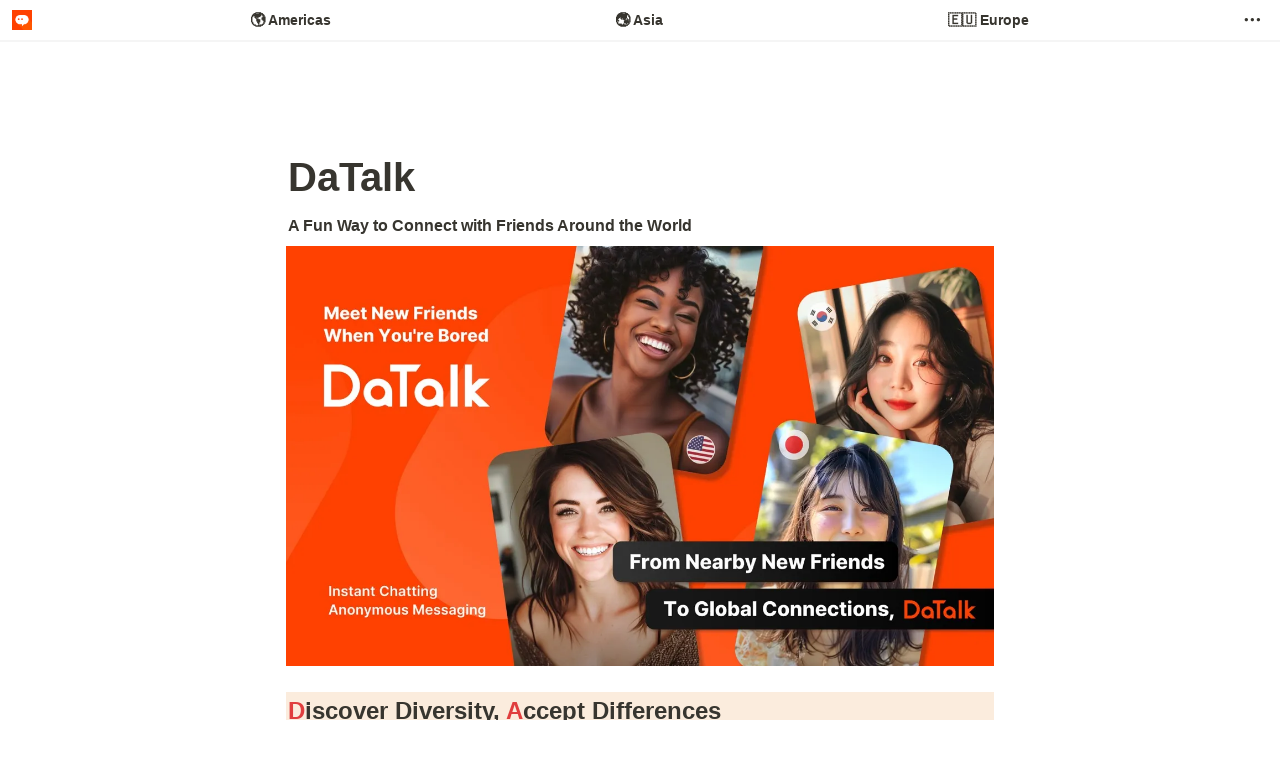

--- FILE ---
content_type: text/html
request_url: https://www.datalk.kr/
body_size: 22470
content:
<!DOCTYPE html><html><head><meta charSet="utf-8"/><meta name="viewport" content="width=device-width,height=device-height,initial-scale=1,maximum-scale=8,viewport-fit=cover"/><script>window.__OOPY__ = window.__OOPY__ || {};window.__OOPY__.yaml = null</script><title>DaTalk</title><meta name="description" content="A Fun Way to Connect with Friends Around the World"/><meta property="og:title" content="DaTalk"/><meta property="og:description" content="A Fun Way to Connect with Friends Around the World"/><meta property="og:site_name" content="DaTalk"/><meta property="og:type" content="website"/><meta property="og:image" content="https://oopy.lazyrockets.com/api/rest/cdn/image/01944e7a-0396-70ff-a8d7-6f9691b3c94f.png"/><meta property="og:url" content="https://www.datalk.kr"/><meta name="twitter:card" content="summary_large_image"/><meta name="twitter:title" content="DaTalk"/><meta name="twitter:description" content="A Fun Way to Connect with Friends Around the World"/><meta name="twitter:image" content="https://oopy.lazyrockets.com/api/rest/cdn/image/01944e7a-0396-70ff-a8d7-6f9691b3c94f.png"/><link rel="shortcut icon" type="image" href="https://oopy.lazyrockets.com/api/rest/cdn/image/a0b40dc1-bb32-40f7-877f-eb3c7dd04423.png?d=16"/><link rel="apple-touch-icon" href="https://oopy.lazyrockets.com/api/rest/cdn/image/a0b40dc1-bb32-40f7-877f-eb3c7dd04423.png?d=16"/><link rel="canonical" href="https://www.datalk.kr"/><link rel="stylesheet" href="https://cdn.jsdelivr.net/xeicon/2/xeicon.min.css"/><meta name="next-head-count" content="19"/><link data-next-font="" rel="preconnect" href="/" crossorigin="anonymous"/><link rel="preload" href="https://cdn.lazyrockets.com/_next/static/css/f88f9ce0ca455dd7.css" as="style"/><link rel="stylesheet" href="https://cdn.lazyrockets.com/_next/static/css/f88f9ce0ca455dd7.css" data-n-g=""/><link rel="preload" href="https://cdn.lazyrockets.com/_next/static/css/cbab82b64f56a2c5.css" as="style"/><link rel="stylesheet" href="https://cdn.lazyrockets.com/_next/static/css/cbab82b64f56a2c5.css" data-n-p=""/><link rel="preload" href="https://cdn.lazyrockets.com/_next/static/css/4a36b6b6aa198e6c.css" as="style"/><link rel="stylesheet" href="https://cdn.lazyrockets.com/_next/static/css/4a36b6b6aa198e6c.css"/><noscript data-n-css=""></noscript><script defer="" nomodule="" src="https://cdn.lazyrockets.com/_next/static/chunks/polyfills-c67a75d1b6f99dc8.js"></script><script defer="" src="https://cdn.lazyrockets.com/_next/static/chunks/5810.eadf2ee2b0d28b76.js"></script><script defer="" src="https://cdn.lazyrockets.com/_next/static/chunks/1635.dda6116d867295af.js"></script><script defer="" src="https://cdn.lazyrockets.com/_next/static/chunks/2b7b2d2a.11543cea1032186d.js"></script><script defer="" src="https://cdn.lazyrockets.com/_next/static/chunks/776.9feb564444215ca9.js"></script><script defer="" src="https://cdn.lazyrockets.com/_next/static/chunks/442.13a8e68a098fc194.js"></script><script defer="" src="https://cdn.lazyrockets.com/_next/static/chunks/9230.0fc82f19382dc02b.js"></script><script defer="" src="https://cdn.lazyrockets.com/_next/static/chunks/7757.8a837c5db0b3cfff.js"></script><script defer="" src="https://cdn.lazyrockets.com/_next/static/chunks/8357.6c1c592abc1b9bb4.js"></script><script src="https://cdn.lazyrockets.com/_next/static/chunks/webpack-4239141b3e250775.js" defer=""></script><script src="https://cdn.lazyrockets.com/_next/static/chunks/framework-a31fb0e66037d890.js" defer=""></script><script src="https://cdn.lazyrockets.com/_next/static/chunks/main-5e8ad880fa778d90.js" defer=""></script><script src="https://cdn.lazyrockets.com/_next/static/chunks/pages/_app-eee75135696a2769.js" defer=""></script><script src="https://cdn.lazyrockets.com/_next/static/chunks/fec483df-ec55022df2057fa9.js" defer=""></script><script src="https://cdn.lazyrockets.com/_next/static/chunks/5295-4cdcaa63d89ac5e4.js" defer=""></script><script src="https://cdn.lazyrockets.com/_next/static/chunks/6767-8a8114a38dd6a3e3.js" defer=""></script><script src="https://cdn.lazyrockets.com/_next/static/chunks/9770-22ea912702417c2e.js" defer=""></script><script src="https://cdn.lazyrockets.com/_next/static/chunks/2023-54a36bbdb9113f88.js" defer=""></script><script src="https://cdn.lazyrockets.com/_next/static/chunks/6835-ba9c852fb66767e5.js" defer=""></script><script src="https://cdn.lazyrockets.com/_next/static/chunks/9229-0d4f5ec0a09dd550.js" defer=""></script><script src="https://cdn.lazyrockets.com/_next/static/chunks/4665-4be4a298e2e2b967.js" defer=""></script><script src="https://cdn.lazyrockets.com/_next/static/chunks/pages/%5Bid%5D-01360cf28da46c36.js" defer=""></script><script src="https://cdn.lazyrockets.com/_next/static/2SA-L1sHPuyq6VVDmt55V/_buildManifest.js" defer=""></script><script src="https://cdn.lazyrockets.com/_next/static/2SA-L1sHPuyq6VVDmt55V/_ssgManifest.js" defer=""></script></head><body><div id="__next"><div class="css-0"><div style="font-family:ui-sans-serif, -apple-system, BlinkMacSystemFont, &quot;Segoe UI&quot;, Helvetica, &quot;Apple Color Emoji&quot;, Arial, sans-serif, &quot;Segoe UI Emoji&quot;, &quot;Segoe UI Symbol&quot;;font-size:16px;line-height:1.5"><style data-emotion="css-global 76gn8o">:root{--emoji-font-family:"Apple Color Emoji","Segoe UI Emoji","NotoColorEmoji","Noto Color Emoji","Segoe UI Symbol","Android Emoji","EmojiSymbols";--page-max-width:900px;--content-max-width:708px;}:root{--page-cover-height:30vh;--page-header-font-size:40px;--page-content-padding-bottom:10vh;}:root .padding{padding-left:calc(96px + env(safe-area-inset-left));padding-right:calc(96px + env(safe-area-inset-right));}:root .width{max-width:100%;width:var(--page-max-width);}@media (max-width: 480px){:root{--page-cover-height:200px;--page-header-font-size:32px;--page-content-padding-bottom:0;}:root .padding{padding-left:calc(24px + env(safe-area-inset-left));padding-right:calc(24px + env(safe-area-inset-right));}:root .width{max-width:100%;width:100%;}}[role="button"]:not([tabindex="-1"]){cursor:pointer;}[role="button"]:not([tabindex="-1"]):hover{background:rgba(55, 53, 47, 0.08);}[role="button"]:not([tabindex="-1"]):active{background:rgba(55, 53, 47, 0.16);}[placeholder]:empty::before{content:attr(placeholder);min-height:1em;color:rgb(55, 53, 47);-webkit-text-fill-color:rgba(55, 53, 47, 0.2);}body{background-color:white;overflow-x:hidden;}@media (max-width: 480px){[role="button"][tabindex="0"]:active{background:none;opacity:0.4;}}@-webkit-keyframes glow{0%{opacity:1;}50%{opacity:0;}100%{opacity:1;}}@keyframes glow{0%{opacity:1;}50%{opacity:0;}100%{opacity:1;}}.admin-halo{position:absolute;top:-4px;bottom:-4px;left:-4px;right:-4px;border-radius:8px;pointer-events:none;background:rgba(46, 170, 220, 0.35);box-shadow:0 0 2px 2px rgba(0, 0, 0, 0.1);-webkit-animation:1s ease glow infinite;animation:1s ease glow infinite;-webkit-animation-delay:200ms;animation-delay:200ms;}*{scroll-margin-top:100px;}.notion-page-mention-token.notion-enable-hover:hover,.notion-external-object-token.notion-enable-hover:hover{cursor:pointer!important;background:rgba(148, 148, 148, 0.15);box-shadow:0 0 0 3px rgb(148 148 148 / 15%);border-radius:1px;}.pageLinkIndicator{display:none!important;}</style><div class="notion-app"><div class="notion-app-inner notion-light-theme" style="color:rgb(55, 53, 47);fill:currentcolor;line-height:1.5"><div class="notion-frame" style="flex-grow:0;flex-shrink:1;display:flex;flex-direction:column;background:white;z-index:1"><style data-emotion="css p7bbaw">.css-p7bbaw{--color:rgb(255, 124, 0);}</style><style data-emotion="css 1m1iil2">.css-1m1iil2{display:-webkit-box;display:-webkit-flex;display:-ms-flexbox;display:flex;-webkit-flex-direction:column;-ms-flex-direction:column;flex-direction:column;width:100%;z-index:1000000;--color:rgb(255, 124, 0);}.css-1m1iil2 *{white-space:pre-wrap;}</style><div class="css-1m1iil2 ej0hkt126"><style data-emotion="css 1hvjv3r">.css-1hvjv3r{position:relative;display:-webkit-box;display:-webkit-flex;display:-ms-flexbox;display:flex;-webkit-flex-direction:column;-ms-flex-direction:column;flex-direction:column;width:100%;z-index:1;}@media (max-width: 780px){.css-1hvjv3r{display:none;}}</style><div class="css-1hvjv3r ej0hkt125"><style data-emotion="css vr3t5b">.css-vr3t5b{position:fixed;top:0;bottom:0;left:0;right:0;pointer-events:none;-webkit-transition:300ms;transition:300ms;}</style><div class="css-vr3t5b ej0hkt124" style="background-color:rgba(0,0,0,0);pointer-events:none"></div><style data-emotion="css 1g9zity">.css-1g9zity{background-color:rgb(255, 255, 255);-webkit-transition:background-color 300ms;transition:background-color 300ms;}</style><style data-emotion="css 1kbzb5c">.css-1kbzb5c{position:relative;display:grid;width:100%;padding:0px 12px;z-index:1;background-color:rgb(255, 255, 255);-webkit-transition:background-color 300ms;transition:background-color 300ms;}</style><div class="notion-topbar css-1kbzb5c ej0hkt123" style="height:40px;grid-template-columns:1fr 10fr 1fr"><style data-emotion="css 1e64q20">.css-1e64q20{display:-webkit-box;display:-webkit-flex;display:-ms-flexbox;display:flex;-webkit-align-items:center;-webkit-box-align:center;-ms-flex-align:center;align-items:center;max-height:100%;}</style><div style="height:40px" class="css-1e64q20 ej0hkt121"><a href="/" target="_self" class="css-1e64q20 ej0hkt120"><style data-emotion="css cvdst6">.css-cvdst6{-webkit-align-self:center;-ms-flex-item-align:center;align-self:center;max-height:100%;}</style><img src="https://oopy.lazyrockets.com/api/rest/cdn/image/0191ef9c-03b2-7aa4-acaa-ff46da89d2c9.png" alt="home" style="height:20px" class="css-cvdst6 ej0hkt119"/></a></div><style data-emotion="css 5nclkm">.css-5nclkm{display:grid;grid-template-columns:repeat(
                        3,
                        1fr
                      );}</style><div class="css-5nclkm"><style data-emotion="css 12a04nj">.css-12a04nj{display:-webkit-box;display:-webkit-flex;display:-ms-flexbox;display:flex;-webkit-align-items:center;-webkit-box-align:center;-ms-flex-align:center;align-items:center;-webkit-box-pack:center;-ms-flex-pack:center;-webkit-justify-content:center;justify-content:center;height:100%;}</style><div class="css-12a04nj ej0hkt114"><div style="display:flex;align-items:center;justify-content:center;width:calc(100% - 32px);height:100%;border-radius:100px"><style data-emotion="css rx11nm">.css-rx11nm{display:-webkit-box;display:-webkit-flex;display:-ms-flexbox;display:flex;-webkit-align-items:center;-webkit-box-align:center;-ms-flex-align:center;align-items:center;-webkit-box-pack:center;-ms-flex-pack:center;-webkit-justify-content:center;justify-content:center;height:100%;font-weight:700;-webkit-text-decoration:none;text-decoration:none;text-align:center;color:inherit;white-space:pre-wrap;}</style><a style="position:relative;display:flex;align-items:center;justify-content:center;font-size:14px;min-width:60px" rel="noopener noreferrer" class="css-rx11nm ej0hkt113" target="_self">🌎 Americas</a></div></div><div class="css-12a04nj ej0hkt114"><div style="display:flex;align-items:center;justify-content:center;width:calc(100% - 32px);height:100%;border-radius:100px"><a style="position:relative;display:flex;align-items:center;justify-content:center;font-size:14px;min-width:60px" rel="noopener noreferrer" class="css-rx11nm ej0hkt113" target="_self">🌏 Asia</a></div></div><div class="css-12a04nj ej0hkt114"><div style="display:flex;align-items:center;justify-content:center;width:calc(100% - 32px);height:100%;border-radius:100px"><a style="position:relative;display:flex;align-items:center;justify-content:center;font-size:14px;min-width:60px" rel="noopener noreferrer" class="css-rx11nm ej0hkt113" target="_self">🇪🇺 Europe</a></div></div></div><style data-emotion="css 19mh0x6">.css-19mh0x6{display:-webkit-box;display:-webkit-flex;display:-ms-flexbox;display:flex;-webkit-align-items:center;-webkit-box-align:center;-ms-flex-align:center;align-items:center;-webkit-box-pack:end;-ms-flex-pack:end;-webkit-justify-content:flex-end;justify-content:flex-end;}</style><div class="css-19mh0x6 ej0hkt118"><div style="position:relative"><style data-emotion="css 6j9f09">.css-6j9f09{position:relative;display:-webkit-box;display:-webkit-flex;display:-ms-flexbox;display:flex;-webkit-align-items:center;-webkit-box-align:center;-ms-flex-align:center;align-items:center;border-radius:8px;cursor:pointer;padding:4px;margin:0 2px;-webkit-flex-shrink:0;-ms-flex-negative:0;flex-shrink:0;font-size:16px;}</style><div role="button" class="css-6j9f09 ej0hkt117"><style data-emotion="css 14is9qy">.css-14is9qy{font-size:20px;}</style><i class="xi-ellipsis-h css-14is9qy ej0hkt116"></i></div></div></div></div><style data-emotion="css 1s2cmb8">.css-1s2cmb8{width:100%;border-bottom:2px solid #F5F5F5;}</style><div class="css-1s2cmb8 ej0hkt122"></div><div style="position:absolute;bottom:-2px;left:0;right:0"><div class="scroll-progress-bar" style="max-width:100%;width:0%;height:2px;background:rgb(255, 80, 0)"></div></div><style data-emotion="css 110y9we">.css-110y9we{position:absolute;top:48px;left:0;right:0;display:-webkit-box;display:-webkit-flex;display:-ms-flexbox;display:flex;-webkit-box-pack:center;-ms-flex-pack:center;-webkit-justify-content:center;justify-content:center;width:100%;padding:12px;overscroll-behavior:contain;}</style><div class="css-110y9we ej0hkt112" style="display:grid;grid-template-columns:1fr 10fr 1fr;top:40px;background-color:white;opacity:0;transform:translateY(-100%) translateZ(0)"><div style="opacity:0;pointer-events:none"><div style="height:40px" class="css-1e64q20 ej0hkt121"><a href="/" target="_self" class="css-1e64q20 ej0hkt120"><img src="https://oopy.lazyrockets.com/api/rest/cdn/image/0191ef9c-03b2-7aa4-acaa-ff46da89d2c9.png" alt="home" style="height:20px" class="css-cvdst6 ej0hkt119"/></a></div></div><div style="display:grid;grid-template-columns:repeat(3, 1fr)"><style data-emotion="css 1fttcpj">.css-1fttcpj{display:-webkit-box;display:-webkit-flex;display:-ms-flexbox;display:flex;-webkit-flex-direction:column;-ms-flex-direction:column;flex-direction:column;}</style><div class="css-1fttcpj ej0hkt111"><style data-emotion="css 1dl3j4f">.css-1dl3j4f{display:-webkit-box;display:-webkit-flex;display:-ms-flexbox;display:flex;-webkit-align-items:center;-webkit-box-align:center;-ms-flex-align:center;align-items:center;-webkit-box-pack:center;-ms-flex-pack:center;-webkit-justify-content:center;justify-content:center;width:100%;}</style><div class="css-1dl3j4f ej0hkt110"><style data-emotion="css 1gdyrta">.css-1gdyrta{font-size:12px;color:inherit;}.css-1gdyrta:hover{background-color:#F5F5F5;}</style><style data-emotion="css p1o13z">.css-p1o13z{display:-webkit-box;display:-webkit-flex;display:-ms-flexbox;display:flex;-webkit-align-items:center;-webkit-box-align:center;-ms-flex-align:center;align-items:center;-webkit-box-pack:center;-ms-flex-pack:center;-webkit-justify-content:center;justify-content:center;height:100%;font-weight:700;-webkit-text-decoration:none;text-decoration:none;text-align:center;color:inherit;white-space:pre-wrap;display:-webkit-box;display:-webkit-flex;display:-ms-flexbox;display:flex;-webkit-align-items:center;-webkit-box-align:center;-ms-flex-align:center;align-items:center;-webkit-box-pack:center;-ms-flex-pack:center;-webkit-justify-content:center;justify-content:center;width:100%;max-width:224px;min-height:40px;font-size:14px;font-weight:500;color:#9D9D9D;-webkit-text-decoration:none;text-decoration:none;border-radius:100px;font-size:12px;color:inherit;}.css-p1o13z:hover{background-color:#F5F5F5;}</style><a rel="noopener noreferrer" class="css-p1o13z ej0hkt19" href="https://www.datalk.kr/en" target="_self">🇺🇸 English</a></div></div><div class="css-1fttcpj ej0hkt111"><div class="css-1dl3j4f ej0hkt110"><a rel="noopener noreferrer" class="css-p1o13z ej0hkt19" href="https://www.datalk.kr/kr" target="_self">🇰🇷 한국어 (Korean)</a></div><div class="css-1dl3j4f ej0hkt110"><a rel="noopener noreferrer" class="css-p1o13z ej0hkt19" href="https://www.datalk.kr/jp" target="_self">🇯🇵 日本語 (Japanese)</a></div><div class="css-1dl3j4f ej0hkt110"><a rel="noopener noreferrer" class="css-p1o13z ej0hkt19" href="https://www.datalk.kr/zh-hans" target="_self">🇨🇳 简体中文 (Simplified Chinese)</a></div><div class="css-1dl3j4f ej0hkt110"><a rel="noopener noreferrer" class="css-p1o13z ej0hkt19" href="https://www.datalk.kr/zh-hant" target="_self">🇹🇼 繁體中文 (Traditional Chinese)</a></div></div><div class="css-1fttcpj ej0hkt111"><div class="css-1dl3j4f ej0hkt110"><a rel="noopener noreferrer" class="css-p1o13z ej0hkt19" href="https://www.datalk.kr/pt" target="_self">🇵🇹 Português (Portuguese)</a></div><div class="css-1dl3j4f ej0hkt110"><a rel="noopener noreferrer" class="css-p1o13z ej0hkt19" href="https://www.datalk.kr/uk" target="_self">🇬🇧 English (UK)</a></div><div class="css-1dl3j4f ej0hkt110"><a rel="noopener noreferrer" class="css-p1o13z ej0hkt19" href="https://www.datalk.kr/fr" target="_self">🇫🇷 Français (French)</a></div><div class="css-1dl3j4f ej0hkt110"><a rel="noopener noreferrer" class="css-p1o13z ej0hkt19" href="https://www.datalk.kr/de" target="_self">🇩🇪 Deutsch (German)</a></div><div class="css-1dl3j4f ej0hkt110"><a rel="noopener noreferrer" class="css-p1o13z ej0hkt19" href="https://www.datalk.kr/es" target="_self">🇪🇸 Español (Spanish)</a></div></div></div><div></div></div></div><style data-emotion="css omlltc">.css-omlltc{position:relative;display:none;-webkit-flex-direction:column;-ms-flex-direction:column;flex-direction:column;z-index:1;}@media (max-width: 780px){.css-omlltc{display:-webkit-box;display:-webkit-flex;display:-ms-flexbox;display:flex;}}</style><div class="css-omlltc ej0hkt18"><style data-emotion="css 1n33a38">.css-1n33a38{position:fixed;top:0;bottom:0;left:0;right:0;-webkit-transition:300ms;transition:300ms;z-index:10;}</style><div class="css-1n33a38 ej0hkt16" style="background-color:rgba(0,0,0,0);pointer-events:none"></div><div><style data-emotion="css fy4zdo">.css-fy4zdo{position:relative;display:grid;width:100%;padding:0px 12px;z-index:1;display:-webkit-box;display:-webkit-flex;display:-ms-flexbox;display:flex;-webkit-align-items:center;-webkit-box-align:center;-ms-flex-align:center;align-items:center;-webkit-box-pack:justify;-webkit-justify-content:space-between;justify-content:space-between;border:none;background-color:rgb(255, 255, 255);-webkit-transition:background-color 300ms;transition:background-color 300ms;}</style><div class="notion-topbar css-fy4zdo ej0hkt17"><div style="height:40px" class="css-1e64q20 ej0hkt121"><a href="/" target="_self" class="css-1e64q20 ej0hkt120"><img src="https://oopy.lazyrockets.com/api/rest/cdn/image/0191ef9c-03b2-7aa4-acaa-ff46da89d2c9.png" alt="home" style="height:20px" class="css-cvdst6 ej0hkt119"/></a></div><div style="display:flex;align-items:center"><div role="button" class="css-6j9f09 ej0hkt117"><i class="xi-bars css-14is9qy ej0hkt116"></i></div></div></div><style data-emotion="css qc5aub">.css-qc5aub{background-color:rgb(255, 255, 255);-webkit-transition:background-color 300ms;transition:background-color 300ms;}.css-qc5aub>*{-webkit-flex-shrink:0;-ms-flex-negative:0;flex-shrink:0;}.css-qc5aub>*:first-child{margin-left:auto;}.css-qc5aub>*:last-child{margin-right:auto;}</style><style data-emotion="css 129hfyu">.css-129hfyu{display:-webkit-box;display:-webkit-flex;display:-ms-flexbox;display:flex;-webkit-align-items:center;-webkit-box-align:center;-ms-flex-align:center;align-items:center;-webkit-box-flex-wrap:nowrap;-webkit-flex-wrap:nowrap;-ms-flex-wrap:nowrap;flex-wrap:nowrap;height:36px;margin:0 auto;overflow:auto;font-size:14px;font-weight:700;scrollbar-width:none;-ms-overflow-style:none;background-color:rgb(255, 255, 255);-webkit-transition:background-color 300ms;transition:background-color 300ms;}.css-129hfyu::-webkit-scrollbar{width:0;height:0;}.css-129hfyu>*{-webkit-flex-shrink:0;-ms-flex-negative:0;flex-shrink:0;}.css-129hfyu>*:first-child{margin-left:auto;}.css-129hfyu>*:last-child{margin-right:auto;}</style><div class="css-129hfyu ej0hkt14"></div><div class="css-1s2cmb8 ej0hkt122"></div></div><div style="position:absolute;bottom:-2px;left:0;right:0"><div class="scroll-progress-bar" style="max-width:100%;width:0%;height:2px;background:rgb(255, 80, 0)"></div></div><style data-emotion="css hguaai">.css-hguaai{position:fixed;top:0;right:0;bottom:0;width:80vw;max-width:400px;background-color:white;z-index:100;box-shadow:0 0 4px 4px rgba(0, 0, 0, 0.15);overscroll-behavior:contain;overflow-y:auto;}</style><div class="css-hguaai ej0hkt15" draggable="false" style="right:-100vw;visibility:hidden;-webkit-touch-callout:none;-webkit-user-select:none;user-select:none;touch-action:pan-y"><style data-emotion="css 1vidp2x">.css-1vidp2x{position:-webkit-sticky;position:sticky;top:0;display:-webkit-box;display:-webkit-flex;display:-ms-flexbox;display:flex;-webkit-align-items:center;-webkit-box-align:center;-ms-flex-align:center;align-items:center;-webkit-box-pack:end;-ms-flex-pack:end;-webkit-justify-content:flex-end;justify-content:flex-end;width:100%;height:48px;padding:0 12px;background-color:inherit;z-index:10;border-bottom:2px solid #F5F5F5;}</style><div style="font-size:smaller" class="css-1vidp2x ej0hkt13"><style data-emotion="css jgkbgb">.css-jgkbgb{height:24px;margin-left:8px;}</style><div style="height:24px" class="css-jgkbgb e6eld7i0"><label aria-label="Turn on the dark mode"><div class="theme-button" style="position:relative;display:inline-block;text-align:left;opacity:1;direction:ltr;border-radius:12px;-webkit-transition:opacity 0.25s;-moz-transition:opacity 0.25s;transition:opacity 0.25s;touch-action:none;-webkit-tap-highlight-color:rgba(0, 0, 0, 0);-webkit-user-select:none;-moz-user-select:none;-ms-user-select:none;user-select:none"><div class="react-switch-bg" style="height:24px;width:44px;margin:0;position:relative;background:#D2D2D2;border-radius:12px;cursor:pointer;-webkit-transition:background 0.25s;-moz-transition:background 0.25s;transition:background 0.25s"><div style="height:24px;width:25.5px;position:relative;opacity:0;pointer-events:none;-webkit-transition:opacity 0.25s;-moz-transition:opacity 0.25s;transition:opacity 0.25s"><img src="https://cdn.lazyrockets.com/_next/static/media/dark-mode.4361da89.png" alt="moon" style="position:absolute;top:50%;left:50%;transform:translate(-50%, -50%);width:16px;height:16px"/></div><div style="height:24px;width:25.5px;position:absolute;opacity:1;right:0;top:0;pointer-events:none;-webkit-transition:opacity 0.25s;-moz-transition:opacity 0.25s;transition:opacity 0.25s"><img src="https://cdn.lazyrockets.com/_next/static/media/light-mode.1da8c58f.png" alt="sun" style="position:absolute;top:50%;left:50%;transform:translate(-50%, -50%);width:16px;height:16px"/></div></div><div class="react-switch-handle" style="height:15px;width:15px;background:#ffffff;display:inline-block;cursor:pointer;border-radius:50%;position:absolute;transform:translateX(4.5px);top:4.5px;outline:0;border:0;-webkit-transition:background-color 0.25s, transform 0.25s, box-shadow 0.15s;-moz-transition:background-color 0.25s, transform 0.25s, box-shadow 0.15s;transition:background-color 0.25s, transform 0.25s, box-shadow 0.15s"></div><input type="checkbox" role="switch" aria-checked="false" style="border:0;clip:rect(0 0 0 0);height:1px;margin:-1px;overflow:hidden;padding:0;position:absolute;width:1px"/></div></label></div><div style="flex:1"></div><div class="css-6j9f09 ej0hkt117"><i class="xi-close css-14is9qy ej0hkt116"></i></div></div><div style="display:flex;flex-direction:column;padding-top:16px"><div style="display:flex;flex-direction:column;margin-bottom:24px"><style data-emotion="css 18gf8m2">.css-18gf8m2{display:-webkit-box;display:-webkit-flex;display:-ms-flexbox;display:flex;-webkit-align-items:center;-webkit-box-align:center;-ms-flex-align:center;align-items:center;-webkit-box-pack:justify;-webkit-justify-content:space-between;justify-content:space-between;width:100%;height:40px;padding:0 16px;font-size:16px;font-weight:700;color:inherit;-webkit-text-decoration:none;text-decoration:none;}.css-18gf8m2:hover{color:var(--color);background-color:#F5F5F5;}</style><a rel="noopener noreferrer" class="css-18gf8m2 ej0hkt12" target="_self"><span>🌎 Americas</span></a><style data-emotion="css xqid3z">.css-xqid3z:last-child{margin-bottom:12px;}</style><style data-emotion="css ej1dkx">.css-ej1dkx{display:-webkit-box;display:-webkit-flex;display:-ms-flexbox;display:flex;-webkit-flex-direction:column;-ms-flex-direction:column;flex-direction:column;margin-left:16px;border-left:2px solid currentColor;}.css-ej1dkx:last-child{margin-bottom:12px;}</style><div class="css-ej1dkx ej0hkt11"><style data-emotion="css 1q0anj3">.css-1q0anj3{display:-webkit-box;display:-webkit-flex;display:-ms-flexbox;display:flex;-webkit-align-items:center;-webkit-box-align:center;-ms-flex-align:center;align-items:center;-webkit-box-pack:justify;-webkit-justify-content:space-between;justify-content:space-between;width:100%;height:40px;padding:0 16px;font-size:16px;font-weight:700;color:inherit;-webkit-text-decoration:none;text-decoration:none;font-size:14px;font-weight:500;padding-left:12px;}.css-1q0anj3:hover{color:var(--color);background-color:#F5F5F5;}</style><a rel="noopener noreferrer" class="css-1q0anj3 ej0hkt10" href="https://www.datalk.kr/en" target="_self">🇺🇸 English</a></div></div><div style="display:flex;flex-direction:column;margin-bottom:24px"><a rel="noopener noreferrer" class="css-18gf8m2 ej0hkt12" target="_self"><span>🌏 Asia</span></a><div class="css-ej1dkx ej0hkt11"><a rel="noopener noreferrer" class="css-1q0anj3 ej0hkt10" href="https://www.datalk.kr/kr" target="_self">🇰🇷 한국어 (Korean)</a><a rel="noopener noreferrer" class="css-1q0anj3 ej0hkt10" href="https://www.datalk.kr/jp" target="_self">🇯🇵 日本語 (Japanese)</a><a rel="noopener noreferrer" class="css-1q0anj3 ej0hkt10" href="https://www.datalk.kr/zh-hans" target="_self">🇨🇳 简体中文 (Simplified Chinese)</a><a rel="noopener noreferrer" class="css-1q0anj3 ej0hkt10" href="https://www.datalk.kr/zh-hant" target="_self">🇹🇼 繁體中文 (Traditional Chinese)</a></div></div><div style="display:flex;flex-direction:column;margin-bottom:24px"><a rel="noopener noreferrer" class="css-18gf8m2 ej0hkt12" target="_self"><span>🇪🇺 Europe</span></a><div class="css-ej1dkx ej0hkt11"><a rel="noopener noreferrer" class="css-1q0anj3 ej0hkt10" href="https://www.datalk.kr/pt" target="_self">🇵🇹 Português (Portuguese)</a><a rel="noopener noreferrer" class="css-1q0anj3 ej0hkt10" href="https://www.datalk.kr/uk" target="_self">🇬🇧 English (UK)</a><a rel="noopener noreferrer" class="css-1q0anj3 ej0hkt10" href="https://www.datalk.kr/fr" target="_self">🇫🇷 Français (French)</a><a rel="noopener noreferrer" class="css-1q0anj3 ej0hkt10" href="https://www.datalk.kr/de" target="_self">🇩🇪 Deutsch (German)</a><a rel="noopener noreferrer" class="css-1q0anj3 ej0hkt10" href="https://www.datalk.kr/es" target="_self">🇪🇸 Español (Spanish)</a></div></div></div></div></div></div><div class="notion-scroller vertical horizontal" style="position:relative;z-index:1;flex-grow:1;margin-right:0px;margin-bottom:0px"><div style="display:flex;flex-direction:column;width:100%;align-items:center;flex-shrink:0;flex-grow:0"><div class="width padding"><style data-emotion="css 1ydqfte">.css-1ydqfte{display:-webkit-box;display:-webkit-flex;display:-ms-flexbox;display:flex;-webkit-box-pack:start;-ms-flex-pack:start;-webkit-justify-content:flex-start;justify-content:flex-start;-webkit-box-flex-wrap:wrap;-webkit-flex-wrap:wrap;-ms-flex-wrap:wrap;flex-wrap:wrap;margin-left:-1px;pointer-events:none;height:24px;margin-top:80px;margin-bottom:4px;}@media (max-width: 480px){.css-1ydqfte{height:auto;margin-top:16px;margin-bottom:32px;}}</style><div class="notion-page-controls css-1ydqfte e1stv1eg0"></div><div data-block-id="98159fb3-cbf4-4eb8-bd0c-6dba3fa5e16d" class="notion-page-block" style="color:rgb(55, 53, 47);font-weight:700;font-size:var(--page-header-font-size);line-height:1.2;cursor:text;display:flex;align-items:center;font-family:ui-sans-serif, -apple-system, BlinkMacSystemFont, &quot;Segoe UI&quot;, Helvetica, &quot;Apple Color Emoji&quot;, Arial, sans-serif, &quot;Segoe UI Emoji&quot;, &quot;Segoe UI Symbol&quot;"><h1 class="page-title" contenteditable="false" spellcheck="true" placeholder="Untitled" data-root="true" style="font-weight:700;font-size:var(--page-header-font-size);margin:0;max-width:100%;width:100%;white-space:pre-wrap;word-break:break-word;padding:3px 2px"><span data-token-index="0">DaTalk</span></h1></div></div></div><div style="width:100%;display:flex;flex-direction:column;align-items:center;flex-shrink:0;flex-grow:0"><div class="width padding"></div></div><div class="notion-page-content width padding" style="flex-shrink:0;flex-grow:1;max-width:100%;display:flex;align-items:center;flex-direction:column;color:rgb(55, 53, 47);padding-top:5px;padding-bottom:var(--page-content-padding-bottom);margin:0 auto;font-size:16px;line-height:1.5;font-family:ui-sans-serif, -apple-system, BlinkMacSystemFont, &quot;Segoe UI&quot;, Helvetica, &quot;Apple Color Emoji&quot;, Arial, sans-serif, &quot;Segoe UI Emoji&quot;, &quot;Segoe UI Symbol&quot;"><style data-emotion="css 8g6wc4">.css-8g6wc4{width:100%;max-width:calc(
                                                        100vw - 192px
                                                      );margin-top:2px;margin-bottom:1px;}@media (max-width: 480px){.css-8g6wc4{max-width:100%;}}</style><div data-block-id="975947f9-14e4-499e-90e2-664bda3ae8e4" class="notion-text-block css-8g6wc4" style="color:inherit;fill:inherit"><div style="display:flex"><style data-emotion="css 1g4vl24">.css-1g4vl24{max-width:100%;width:100%;white-space:pre-wrap;word-break:break-word;padding:3px 2px;}</style><div contenteditable="false" spellcheck="true" placeholder=" " data-root="true" class="css-1g4vl24"><span data-token-index="0" style="font-weight:600">A Fun Way to Connect with Friends Around the World</span></div></div><style data-emotion="css ujcdi3">.css-ujcdi3{display:-webkit-box;display:-webkit-flex;display:-ms-flexbox;display:flex;-webkit-flex-direction:column;-ms-flex-direction:column;flex-direction:column;padding-left:1.5em;}</style><div class="css-ujcdi3"></div></div><style data-emotion="css 1571gtv">.css-1571gtv{width:100%;max-width:100%;-webkit-align-self:center;-ms-flex-item-align:center;align-self:center;margin-top:4px;margin-bottom:4px;}</style><div data-block-id="71a8d356-7260-4f2c-b9e4-3ee84f6705f7" class="notion-image-block css-1571gtv"><div><div style="display:flex"><div class="notion-cursor-default" style="position:relative;overflow:hidden;flex-grow:1"><div style="position:relative"><div style="width:100%;height:100%"><style data-emotion="css 1om4wa">.css-1om4wa{display:block;object-fit:cover;border-radius:1px;width:100%;height:auto;pointer-events:auto;border-radius:0px;}</style><style data-emotion="css l68de9">.css-l68de9{display:block;object-fit:cover;border-radius:1px;width:100%;height:auto;pointer-events:auto;border-radius:0px;}</style><img loading="lazy" class="css-l68de9 e5kxa4l0" src="https://oopy.lazyrockets.com/api/v2/notion/image?src=https%3A%2F%2Fprod-files-secure.s3.us-west-2.amazonaws.com%2F164f6e88-aad6-41dc-9824-ec13ab48c284%2F93e37eaf-5559-4001-a023-ad5a186b28ae%2FENG_Android_01_02_03_%25E1%2584%258F%25E1%2585%25B3%25E1%2584%2580%25E1%2585%25A6.jpeg&amp;blockId=71a8d356-7260-4f2c-b9e4-3ee84f6705f7"/></div></div></div></div></div></div><style data-emotion="css 1mtbuw6">.css-1mtbuw6{max-width:calc(
                                                        100vw - 192px
                                                      );}@media (max-width: 480px){.css-1mtbuw6{max-width:100%;}}</style><div data-block-id="7b77a39d-f1fd-4bde-9f94-e8de672ba0c9" class="notion-sub_header-block css-1mtbuw6" style="position:relative;width:100%;margin-top:1.4em;margin-bottom:1px;font-family:ui-sans-serif, -apple-system, BlinkMacSystemFont, &quot;Segoe UI&quot;, Helvetica, &quot;Apple Color Emoji&quot;, Arial, sans-serif, &quot;Segoe UI Emoji&quot;, &quot;Segoe UI Symbol&quot;"><style data-emotion="css 1fxzsm1">.css-1fxzsm1{display:-webkit-box;display:-webkit-flex;display:-ms-flexbox;display:flex;width:100%;}</style><div style="background-color:rgb(251, 236, 221)" class="css-1fxzsm1"><style data-emotion="css 1xw42v5">.css-1xw42v5{max-width:100%;width:100%;white-space:pre-wrap;word-break:break-word;padding:3px 2px;font-weight:600;font-size:1.875em;line-height:1.3;margin:0;font-size:1.5em;line-height:1.3;}@media (max-width: 480px){.css-1xw42v5{font-size:1.5em;}}@media (max-width: 480px){.css-1xw42v5{font-size:1.25em;}}</style><h3 class="css-1xw42v5 ermrpt52"><span data-token-index="0" style="color:rgb(224, 62, 62)">D</span><span data-token-index="1">iscover Diversity, </span><span data-token-index="2" style="color:rgb(224, 62, 62)">A</span><span data-token-index="3">ccept Differences</span></h3></div></div><div data-block-id="b4c4c105-7786-4930-a3f8-07b54f5b7bec" class="notion-sub_sub_header-block css-1mtbuw6" style="position:relative;width:100%;margin-top:1em;margin-bottom:1px;font-family:ui-sans-serif, -apple-system, BlinkMacSystemFont, &quot;Segoe UI&quot;, Helvetica, &quot;Apple Color Emoji&quot;, Arial, sans-serif, &quot;Segoe UI Emoji&quot;, &quot;Segoe UI Symbol&quot;"><div style="color:inherit;fill:inherit" class="css-1fxzsm1"><style data-emotion="css 5mso2m">.css-5mso2m{max-width:100%;width:100%;white-space:pre-wrap;word-break:break-word;padding:3px 2px;font-weight:600;font-size:1.875em;line-height:1.3;margin:0;font-size:1.25em;line-height:1.3;}@media (max-width: 480px){.css-5mso2m{font-size:1.5em;}}@media (max-width: 480px){.css-5mso2m{font-size:1.17em;}}</style><h4 class="css-5mso2m ermrpt51"><span data-token-index="0" style="font-weight:600">Introducing DaTalk: A Fun Way to Connect with New People</span></h4></div></div><style data-emotion="css vhphko">.css-vhphko{width:100%;max-width:calc(
                                                        100vw - 192px
                                                      );margin-top:1px;margin-bottom:1px;}@media (max-width: 480px){.css-vhphko{max-width:100%;}}</style><div data-block-id="cac8e72c-a554-40cc-87f4-31e831808b04" class="notion-text-block css-vhphko" style="color:inherit;fill:inherit"><div style="display:flex"><div contenteditable="false" spellcheck="true" placeholder=" " data-root="true" class="css-1g4vl24"><span data-token-index="0">Our team has developed DaTalk, a fun way to connect with people from all around the world and make new friends. With over 18 million users worldwide, DaTalk is very easy to use. Users can have one-on-one conversations with anonymous people from their friend list, share photos, and get to know each other better. Users can share hobbies or discuss their concerns and might even meet an unexpected soulmate. DaTalk only reveals a nickname and age, providing users with a comfortable and safe chatting experience.</span></div></div><div class="css-ujcdi3"></div></div><div data-block-id="b0a931c6-e317-49ea-8fb1-73edd80dfb2f" class="notion-sub_sub_header-block css-1mtbuw6" style="position:relative;width:100%;margin-top:1em;margin-bottom:1px;font-family:ui-sans-serif, -apple-system, BlinkMacSystemFont, &quot;Segoe UI&quot;, Helvetica, &quot;Apple Color Emoji&quot;, Arial, sans-serif, &quot;Segoe UI Emoji&quot;, &quot;Segoe UI Symbol&quot;"><div style="color:inherit;fill:inherit" class="css-1fxzsm1"><h4 class="css-5mso2m ermrpt51"><span data-token-index="0" style="font-weight:600">Connect with Friends Who Love Cultures from Around the World!</span></h4></div></div><div data-block-id="1e58d95a-5f6e-4e0b-b9ee-d5369175ac72" class="notion-text-block css-vhphko" style="color:inherit;fill:inherit"><div style="display:flex"><div contenteditable="false" spellcheck="true" placeholder=" " data-root="true" class="css-1g4vl24"><span data-token-index="0">DaTalk provides an opportunity to connect with friends who love cultures from around the world. Users can share their cultures and make new connections with friends from various countries in a safe environment. Users from the U.S., Japan, Europe, and many other countries with diverse backgrounds are active on DaTalk, with the app being particularly popular in Japan and Korea. By communicating with such a variety of people, users can gain new experiences and knowledge.</span></div></div><div class="css-ujcdi3"></div></div><div data-block-id="1010b28e-0b3f-805e-a632-eaa38f8f655a" class="notion-sub_sub_header-block css-1mtbuw6" style="position:relative;width:100%;margin-top:1em;margin-bottom:1px;font-family:ui-sans-serif, -apple-system, BlinkMacSystemFont, &quot;Segoe UI&quot;, Helvetica, &quot;Apple Color Emoji&quot;, Arial, sans-serif, &quot;Segoe UI Emoji&quot;, &quot;Segoe UI Symbol&quot;"><div style="color:inherit;fill:inherit" class="css-1fxzsm1"><h4 class="css-5mso2m ermrpt51"><span data-token-index="0" style="font-weight:600">Enhance Your Learning Experience by Exchanging Languages and Cultures!</span></h4></div></div><div data-block-id="1010b28e-0b3f-8076-be65-ef9eca82ea8c" class="notion-text-block css-vhphko" style="color:inherit;fill:inherit"><div style="display:flex"><div contenteditable="false" spellcheck="true" placeholder=" " data-root="true" class="css-1g4vl24"><span data-token-index="0">DaTalk can also be used as an excellent platform for learning by exchanging languages and cultures with friends from different countries. Users can improve their language skills by engaging in conversations with people who speak other languages and expand their worldview by learning about various cultures. Through meaningful conversations, users can learn real-life language skills and immerse themselves in the traditions and customs of other countries, making the learning experience both fun and educational. Explore new horizons and enhance your learning journey with DaTalk!</span></div></div><div class="css-ujcdi3"></div></div><div data-block-id="917295d1-8e34-4064-a7ac-e153cc0f5516" class="notion-sub_sub_header-block css-1mtbuw6" style="position:relative;width:100%;margin-top:1em;margin-bottom:1px;font-family:ui-sans-serif, -apple-system, BlinkMacSystemFont, &quot;Segoe UI&quot;, Helvetica, &quot;Apple Color Emoji&quot;, Arial, sans-serif, &quot;Segoe UI Emoji&quot;, &quot;Segoe UI Symbol&quot;"><div style="color:inherit;fill:inherit" class="css-1fxzsm1"><h4 class="css-5mso2m ermrpt51"><span data-token-index="0" style="font-weight:600">Join DaTalk. New friends from around the world are waiting for you.</span></h4></div></div><div data-block-id="412624ea-6ed7-4408-8e16-1e5f40e1ea4c" class="notion-text-block css-vhphko" style="color:inherit;fill:inherit"><div style="display:flex"><div contenteditable="false" spellcheck="true" placeholder=" " data-root="true" class="css-1g4vl24"></div></div><div class="css-ujcdi3"></div></div><style data-emotion="css 1akepjl">.css-1akepjl{width:132px;max-width:100%;-webkit-align-self:center;-ms-flex-item-align:center;align-self:center;margin-top:4px;margin-bottom:4px;}</style><div data-block-id="08ed56f5-495d-41a3-9228-4ee2300ce150" class="notion-image-block css-1akepjl"><div><div style="display:flex"><div class="notion-cursor-default" style="position:relative;overflow:hidden;flex-grow:1"><div style="position:relative"><div style="width:100%;height:100%"><a href="https://apps.apple.com/app/id1068066007" target="_blank"><style data-emotion="css 11nuyc2">.css-11nuyc2{cursor:pointer;display:block;object-fit:cover;border-radius:1px;width:100%;height:auto;pointer-events:auto;border-radius:0px;}</style><img loading="lazy" class="css-11nuyc2 e5kxa4l0" src="https://oopy.lazyrockets.com/api/v2/notion/image?src=https%3A%2F%2Fqrco.de%2Fimg%2Fgenerator%2Fapp%2Fapple-en.png&amp;blockId=08ed56f5-495d-41a3-9228-4ee2300ce150" width="300" height="300"/></a></div></div></div></div></div></div><div data-block-id="9183f79d-a64a-45c3-ae11-162d0a18898a" class="notion-image-block css-1akepjl"><div><div style="display:flex"><div class="notion-cursor-default" style="position:relative;overflow:hidden;flex-grow:1"><div style="position:relative"><div style="width:100%;height:100%"><a href="https://play.google.com/store/apps/details?id=kr.co.april7.buddy" target="_blank"><img loading="lazy" class="css-11nuyc2 e5kxa4l0" src="https://oopy.lazyrockets.com/api/v2/notion/image?src=https%3A%2F%2Fqrco.de%2Fimg%2Fgenerator%2Fapp%2Fgoogle-en.png&amp;blockId=9183f79d-a64a-45c3-ae11-162d0a18898a" width="300" height="300"/></a></div></div></div></div></div></div><div data-block-id="bd01a6fe-8e9c-44ce-8cb8-53cc406b3222" class="notion-text-block css-vhphko" style="color:inherit;fill:inherit"><div style="display:flex"><div contenteditable="false" spellcheck="true" placeholder=" " data-root="true" class="css-1g4vl24"></div></div><div class="css-ujcdi3"></div></div><div data-block-id="1b7e309a-dbe2-4c97-afc4-ba853fef2aba" class="notion-text-block css-vhphko" style="color:inherit;fill:inherit"><div style="display:flex"><div contenteditable="false" spellcheck="true" placeholder=" " data-root="true" class="css-1g4vl24"><span data-token-index="0"><style data-emotion="css dx6glm">.css-dx6glm{width:1em;height:1em;line-height:1em;background-repeat:no-repeat;background:url("https://cdn.lazyrockets.com/_next/static/media/emoji.0d02c5b5.png");background-position-x:0%;background-position-y:20.33898305084746%;-webkit-background-size:6000% 6000%;background-size:6000% 6000%;}</style><img class="notion-emoji css-dx6glm" src="[data-uri]" style="width:1em;height:1em;line-height:1em;vertical-align:-0.1em;margin:0"/> 2025 April7 Inc. All rights reserved.</span></div></div><div class="css-ujcdi3"></div></div><style data-emotion="css 12msm7j">.css-12msm7j{width:100%;max-width:calc(
                                                        100vw - 192px
                                                      );margin-top:1px;margin-bottom:0px;}@media (max-width: 480px){.css-12msm7j{max-width:100%;}}</style><div data-block-id="c75092a5-23a8-4917-bc53-5c4e60bc3552" class="notion-text-block css-12msm7j" style="color:inherit;fill:inherit"><div style="display:flex"><div contenteditable="false" spellcheck="true" placeholder=" " data-root="true" class="css-1g4vl24"></div></div><div class="css-ujcdi3"></div></div><div class="oopy-footer OopyFooter_container__pjQ2F" style="--background-color:#77A4FE"><div></div></div></div></div><div class="page-overlay"></div></div></div></div></div></div></div><script id="__NEXT_DATA__" type="application/json">{"props":{"pageProps":{"version":"v1","recordMap":{"block":{"98159fb3-cbf4-4eb8-bd0c-6dba3fa5e16d":{"value":{"id":"98159fb3-cbf4-4eb8-bd0c-6dba3fa5e16d","version":362,"type":"page","properties":{"title":[["DaTalk"]]},"content":["975947f9-14e4-499e-90e2-664bda3ae8e4","71a8d356-7260-4f2c-b9e4-3ee84f6705f7","7b77a39d-f1fd-4bde-9f94-e8de672ba0c9","b4c4c105-7786-4930-a3f8-07b54f5b7bec","cac8e72c-a554-40cc-87f4-31e831808b04","b0a931c6-e317-49ea-8fb1-73edd80dfb2f","1e58d95a-5f6e-4e0b-b9ee-d5369175ac72","1010b28e-0b3f-805e-a632-eaa38f8f655a","1010b28e-0b3f-8076-be65-ef9eca82ea8c","917295d1-8e34-4064-a7ac-e153cc0f5516","412624ea-6ed7-4408-8e16-1e5f40e1ea4c","08ed56f5-495d-41a3-9228-4ee2300ce150","9183f79d-a64a-45c3-ae11-162d0a18898a","bd01a6fe-8e9c-44ce-8cb8-53cc406b3222","1b7e309a-dbe2-4c97-afc4-ba853fef2aba","c75092a5-23a8-4917-bc53-5c4e60bc3552"],"format":{"site_id":"1b4f6e88-aad6-81a2-8c25-0079bdb2face","page_small_text":false,"copied_from_pointer":{"id":"bbf5a2e5-bc95-4421-9753-00f2e56ed5bc","table":"block","spaceId":"164f6e88-aad6-41dc-9824-ec13ab48c284"},"page_cover_position":0.5,"social_media_image_preview_url":"https://prod-files-secure.s3.us-west-2.amazonaws.com/164f6e88-aad6-41dc-9824-ec13ab48c284/53319cf5-2b14-4482-be40-fc2f21b95920/SocialMediaPreviewImage.png"},"permissions":[{"role":"reader","type":"public_permission","is_site":true,"added_timestamp":1712117781897,"allow_duplicate":false}],"created_time":1712117278471,"last_edited_time":1754486958670,"parent_id":"4406def3-3102-48cd-b0de-4e3afa5e6f6e","parent_table":"block","alive":true,"copied_from":"bbf5a2e5-bc95-4421-9753-00f2e56ed5bc","file_ids":["8eb4426e-a9b5-4106-a2b8-319c84a55c4f","c78923f9-f254-47c6-8698-0cfea998e1a1","bb5d730b-05f6-4a66-aeb7-0fab5e7c069d","40e3385a-051b-4cf8-9d25-dfc6aecee32f","53319cf5-2b14-4482-be40-fc2f21b95920"],"space_id":"164f6e88-aad6-41dc-9824-ec13ab48c284","crdt_format_version":1,"crdt_data":{"title":{"r":"beN3sIKAtVqCOoI7grC96w,\"start\",\"end\"","n":{"beN3sIKAtVqCOoI7grC96w,\"start\",\"end\"":{"s":{"x":"beN3sIKAtVqCOoI7grC96w","i":[{"t":"s"},{"t":"t","i":["tIPBphV70I8x",1],"o":"start","l":6,"c":"DaTalk"},{"t":"e"}],"l":""},"c":[]}}}}},"role":"reader"},"4406def3-3102-48cd-b0de-4e3afa5e6f6e":{"role":"none"},"975947f9-14e4-499e-90e2-664bda3ae8e4":{"value":{"id":"975947f9-14e4-499e-90e2-664bda3ae8e4","version":7,"type":"text","properties":{"title":[["A Fun Way to Connect with Friends Around the World",[["b"]]]]},"created_time":1716700704154,"last_edited_time":1716700708104,"parent_id":"98159fb3-cbf4-4eb8-bd0c-6dba3fa5e16d","parent_table":"block","alive":true,"space_id":"164f6e88-aad6-41dc-9824-ec13ab48c284","crdt_format_version":1,"crdt_data":{"title":{"r":"6uYPYrdnaSy4vUawSdLRcQ,\"start\",\"end\"","n":{"6uYPYrdnaSy4vUawSdLRcQ,\"start\",\"end\"":{"s":{"x":"6uYPYrdnaSy4vUawSdLRcQ","i":[{"t":"s"},{"t":"t","i":["bX7qtkNli2Pt",1],"o":"start","l":50,"c":"A Fun Way to Connect with Friends Around the World","b":[{"t":"a","x":"6uYPYrdnaSy4vUawSdLRcQ","l":"","i":["bX7qtkNli2Pt",51],"s":{"i":["bX7qtkNli2Pt",1],"a":"b"},"e":{"i":"end","a":"b"},"a":["b"]}]},{"t":"e","b":[]}],"l":""},"c":[]}}}}},"role":"reader"},"71a8d356-7260-4f2c-b9e4-3ee84f6705f7":{"value":{"id":"71a8d356-7260-4f2c-b9e4-3ee84f6705f7","version":16,"type":"image","properties":{"size":[["199.1KB"]],"title":[["ENG_Android_01_02_03 크게.jpeg"]],"source":[["https://prod-files-secure.s3.us-west-2.amazonaws.com/164f6e88-aad6-41dc-9824-ec13ab48c284/93e37eaf-5559-4001-a023-ad5a186b28ae/ENG_Android_01_02_03_%E1%84%8F%E1%85%B3%E1%84%80%E1%85%A6.jpeg"]]},"format":{"block_width":708,"display_source":"https://prod-files-secure.s3.us-west-2.amazonaws.com/164f6e88-aad6-41dc-9824-ec13ab48c284/93e37eaf-5559-4001-a023-ad5a186b28ae/ENG_Android_01_02_03_%E1%84%8F%E1%85%B3%E1%84%80%E1%85%A6.jpeg","block_full_width":false,"block_page_width":true,"block_aspect_ratio":0.59296875,"block_preserve_scale":true},"created_time":1716535157811,"last_edited_time":1726296894166,"parent_id":"98159fb3-cbf4-4eb8-bd0c-6dba3fa5e16d","parent_table":"block","alive":true,"file_ids":["93e37eaf-5559-4001-a023-ad5a186b28ae"],"space_id":"164f6e88-aad6-41dc-9824-ec13ab48c284","crdt_format_version":1,"crdt_data":{"title":{"r":"vDFhRjQg5sbkPR7yBd19WA,\"start\",\"end\"","n":{"vDFhRjQg5sbkPR7yBd19WA,\"start\",\"end\"":{"s":{"x":"vDFhRjQg5sbkPR7yBd19WA","i":[{"t":"s"},{"t":"t","i":["M1gWhZ2fiyKx",1],"o":"start","l":30,"c":"ENG_Android_01_02_03 크게.jpeg"},{"t":"e"}],"l":""},"c":[]}}}}},"role":"reader"},"7b77a39d-f1fd-4bde-9f94-e8de672ba0c9":{"value":{"id":"7b77a39d-f1fd-4bde-9f94-e8de672ba0c9","version":49,"type":"sub_header","properties":{"title":[["D",[["h","red"]]],["iscover Diversity, "],["A",[["h","red"]]],["ccept Differences"]]},"format":{"block_color":"orange_background"},"created_time":1713857903502,"last_edited_time":1717083583556,"parent_id":"98159fb3-cbf4-4eb8-bd0c-6dba3fa5e16d","parent_table":"block","alive":true,"space_id":"164f6e88-aad6-41dc-9824-ec13ab48c284","crdt_format_version":1,"crdt_data":{"title":{"r":"R-eCytK3i7sjAQx5XRk-HA,\"start\",\"end\"","n":{"R-eCytK3i7sjAQx5XRk-HA,\"start\",\"end\"":{"s":{"x":"R-eCytK3i7sjAQx5XRk-HA","i":[{"t":"s"},{"t":"t","i":["YiEE7bFmOiiz",1],"o":"start","l":1,"c":"D","b":[{"t":"a","x":"R-eCytK3i7sjAQx5XRk-HA","l":"","i":["YiEE7bFmOiiz",39],"s":{"i":["YiEE7bFmOiiz",1],"a":"b"},"e":{"i":["YiEE7bFmOiiz",2],"a":"b"},"a":["h","red"]}]},{"t":"t","i":["YiEE7bFmOiiz",2],"o":["YiEE7bFmOiiz",1],"l":19,"c":"iscover Diversity, ","b":[]},{"t":"t","i":["YiEE7bFmOiiz",21],"o":["YiEE7bFmOiiz",20],"l":1,"c":"A","b":[{"t":"a","x":"R-eCytK3i7sjAQx5XRk-HA","l":"","i":["YiEE7bFmOiiz",40],"s":{"i":["YiEE7bFmOiiz",21],"a":"b"},"e":{"i":["YiEE7bFmOiiz",22],"a":"b"},"a":["h","red"]}]},{"t":"t","i":["YiEE7bFmOiiz",22],"o":["YiEE7bFmOiiz",21],"l":17,"c":"ccept Differences","b":[]},{"t":"e"}],"l":""},"c":[]}}}}},"role":"reader"},"b4c4c105-7786-4930-a3f8-07b54f5b7bec":{"value":{"id":"b4c4c105-7786-4930-a3f8-07b54f5b7bec","version":12,"type":"sub_sub_header","properties":{"title":[["Introducing DaTalk: A Fun Way to Connect with New People",[["b"]]]]},"format":{"copied_from_pointer":{"id":"4ed8a220-8d50-434b-acbb-c8df7ff386a0","table":"block","spaceId":"164f6e88-aad6-41dc-9824-ec13ab48c284"}},"created_time":1712117278472,"last_edited_time":1716700743166,"parent_id":"98159fb3-cbf4-4eb8-bd0c-6dba3fa5e16d","parent_table":"block","alive":true,"copied_from":"4ed8a220-8d50-434b-acbb-c8df7ff386a0","space_id":"164f6e88-aad6-41dc-9824-ec13ab48c284","crdt_format_version":1,"crdt_data":{"title":{"r":"qRpxbeL_9Pq4cNfsoRk_uw,\"start\",\"end\"","n":{"qRpxbeL_9Pq4cNfsoRk_uw,\"start\",\"end\"":{"s":{"x":"qRpxbeL_9Pq4cNfsoRk_uw","i":[{"t":"s"},{"t":"t","i":["gL8wx7yTOUb1",1],"o":"start","l":56,"c":"Introducing DaTalk: A Fun Way to Connect with New People","b":[{"t":"a","x":"qRpxbeL_9Pq4cNfsoRk_uw","l":"","i":["gL8wx7yTOUb1",57],"s":{"i":["gL8wx7yTOUb1",1],"a":"b"},"e":{"i":"end","a":"b"},"a":["b"]}]},{"t":"e","b":[]}],"l":""},"c":[]}}}}},"role":"reader"},"cac8e72c-a554-40cc-87f4-31e831808b04":{"value":{"id":"cac8e72c-a554-40cc-87f4-31e831808b04","version":16,"type":"text","properties":{"title":[["Our team has developed DaTalk, a fun way to connect with people from all around the world and make new friends. With over 18 million users worldwide, DaTalk is very easy to use. Users can have one-on-one conversations with anonymous people from their friend list, share photos, and get to know each other better. Users can share hobbies or discuss their concerns and might even meet an unexpected soulmate. DaTalk only reveals a nickname and age, providing users with a comfortable and safe chatting experience."]]},"created_time":1726297191823,"last_edited_time":1726297232285,"parent_id":"98159fb3-cbf4-4eb8-bd0c-6dba3fa5e16d","parent_table":"block","alive":true,"space_id":"164f6e88-aad6-41dc-9824-ec13ab48c284","crdt_format_version":1,"crdt_data":{"title":{"r":"gKiqttKAhba1ETP-AQQELA,\"start\",\"end\"","n":{"gKiqttKAhba1ETP-AQQELA,\"start\",\"end\"":{"s":{"x":"gKiqttKAhba1ETP-AQQELA","i":[{"t":"s"},{"t":"t","i":["D4R4fMC6mQqD",1],"o":"start","l":511,"c":"Our team has developed DaTalk, a fun way to connect with people from all around the world and make new friends. With over 18 million users worldwide, DaTalk is very easy to use. Users can have one-on-one conversations with anonymous people from their friend list, share photos, and get to know each other better. Users can share hobbies or discuss their concerns and might even meet an unexpected soulmate. DaTalk only reveals a nickname and age, providing users with a comfortable and safe chatting experience."},{"t":"e"}],"l":""},"c":[]}}}}},"role":"reader"},"b0a931c6-e317-49ea-8fb1-73edd80dfb2f":{"value":{"id":"b0a931c6-e317-49ea-8fb1-73edd80dfb2f","version":5,"type":"sub_sub_header","properties":{"title":[["Connect with Friends Who Love Cultures from Around the World!",[["b"]]]]},"created_time":1716700751280,"last_edited_time":1716700751283,"parent_id":"98159fb3-cbf4-4eb8-bd0c-6dba3fa5e16d","parent_table":"block","alive":true,"space_id":"164f6e88-aad6-41dc-9824-ec13ab48c284","crdt_format_version":1,"crdt_data":{"title":{"r":"roIzRfMjxqRsh51Yo9zlLQ,\"start\",\"end\"","n":{"roIzRfMjxqRsh51Yo9zlLQ,\"start\",\"end\"":{"s":{"x":"roIzRfMjxqRsh51Yo9zlLQ","i":[{"t":"s"},{"t":"t","i":["kZrGG7vbaDGx",1],"o":"start","l":61,"c":"Connect with Friends Who Love Cultures from Around the World!","b":[{"t":"a","x":"roIzRfMjxqRsh51Yo9zlLQ","l":"","i":["kZrGG7vbaDGx",62],"s":{"i":["kZrGG7vbaDGx",1],"a":"b"},"e":{"i":"end","a":"b"},"a":["b"]}]},{"t":"e","b":[]}],"l":""},"c":[]}}}}},"role":"reader"},"1e58d95a-5f6e-4e0b-b9ee-d5369175ac72":{"value":{"id":"1e58d95a-5f6e-4e0b-b9ee-d5369175ac72","version":9,"type":"text","properties":{"title":[["DaTalk provides an opportunity to connect with friends who love cultures from around the world. Users can share their cultures and make new connections with friends from various countries in a safe environment. Users from the U.S., Japan, Europe, and many other countries with diverse backgrounds are active on DaTalk, with the app being particularly popular in Japan and Korea. By communicating with such a variety of people, users can gain new experiences and knowledge."]]},"created_time":1726297206209,"last_edited_time":1726297228105,"parent_id":"98159fb3-cbf4-4eb8-bd0c-6dba3fa5e16d","parent_table":"block","alive":true,"space_id":"164f6e88-aad6-41dc-9824-ec13ab48c284","crdt_format_version":1,"crdt_data":{"title":{"r":"xwD1uiVJ6dEGCRgLrMrF7Q,\"start\",\"end\"","n":{"xwD1uiVJ6dEGCRgLrMrF7Q,\"start\",\"end\"":{"s":{"x":"xwD1uiVJ6dEGCRgLrMrF7Q","i":[{"t":"s"},{"t":"t","i":["SyeXXhDIilji",1],"o":"start","l":472,"c":"DaTalk provides an opportunity to connect with friends who love cultures from around the world. Users can share their cultures and make new connections with friends from various countries in a safe environment. Users from the U.S., Japan, Europe, and many other countries with diverse backgrounds are active on DaTalk, with the app being particularly popular in Japan and Korea. By communicating with such a variety of people, users can gain new experiences and knowledge."},{"t":"e"}],"l":""},"c":[]}}}}},"role":"reader"},"1010b28e-0b3f-805e-a632-eaa38f8f655a":{"value":{"id":"1010b28e-0b3f-805e-a632-eaa38f8f655a","version":5,"type":"sub_sub_header","properties":{"title":[["Enhance Your Learning Experience by Exchanging Languages and Cultures!",[["b"]]]]},"created_time":1726297218647,"last_edited_time":1726297218651,"parent_id":"98159fb3-cbf4-4eb8-bd0c-6dba3fa5e16d","parent_table":"block","alive":true,"space_id":"164f6e88-aad6-41dc-9824-ec13ab48c284","crdt_format_version":1,"crdt_data":{"title":{"r":"CRMrCMI9SN6QKPrcdSDQEA,\"start\",\"end\"","n":{"CRMrCMI9SN6QKPrcdSDQEA,\"start\",\"end\"":{"s":{"x":"CRMrCMI9SN6QKPrcdSDQEA","i":[{"t":"s"},{"t":"t","i":["2ctTmnpi0Jp7",1],"o":"start","l":70,"c":"Enhance Your Learning Experience by Exchanging Languages and Cultures!","b":[{"t":"a","x":"CRMrCMI9SN6QKPrcdSDQEA","l":"","i":["2ctTmnpi0Jp7",71],"s":{"i":["2ctTmnpi0Jp7",1],"a":"b"},"e":{"i":"end","a":"b"},"a":["b"]}]},{"t":"e","b":[]}],"l":""},"c":[]}}}}},"role":"reader"},"1010b28e-0b3f-8076-be65-ef9eca82ea8c":{"value":{"id":"1010b28e-0b3f-8076-be65-ef9eca82ea8c","version":9,"type":"text","properties":{"title":[["DaTalk can also be used as an excellent platform for learning by exchanging languages and cultures with friends from different countries. Users can improve their language skills by engaging in conversations with people who speak other languages and expand their worldview by learning about various cultures. Through meaningful conversations, users can learn real-life language skills and immerse themselves in the traditions and customs of other countries, making the learning experience both fun and educational. Explore new horizons and enhance your learning journey with DaTalk!"]]},"created_time":1726297218648,"last_edited_time":1726297226438,"parent_id":"98159fb3-cbf4-4eb8-bd0c-6dba3fa5e16d","parent_table":"block","alive":true,"space_id":"164f6e88-aad6-41dc-9824-ec13ab48c284","crdt_format_version":1,"crdt_data":{"title":{"r":"KedSsYKaDdTZRqZkJdUukQ,\"start\",\"end\"","n":{"KedSsYKaDdTZRqZkJdUukQ,\"start\",\"end\"":{"s":{"x":"KedSsYKaDdTZRqZkJdUukQ","i":[{"t":"s"},{"t":"t","i":["FuE8efyhzXCp",1],"o":"start","l":581,"c":"DaTalk can also be used as an excellent platform for learning by exchanging languages and cultures with friends from different countries. Users can improve their language skills by engaging in conversations with people who speak other languages and expand their worldview by learning about various cultures. Through meaningful conversations, users can learn real-life language skills and immerse themselves in the traditions and customs of other countries, making the learning experience both fun and educational. Explore new horizons and enhance your learning journey with DaTalk!"},{"t":"e"}],"l":""},"c":[]}}}}},"role":"reader"},"917295d1-8e34-4064-a7ac-e153cc0f5516":{"value":{"id":"917295d1-8e34-4064-a7ac-e153cc0f5516","version":27,"type":"sub_sub_header","properties":{"title":[["Join DaTalk. New friends from around the world are waiting for you.",[["b"]]]]},"created_time":1712117543588,"last_edited_time":1716700768200,"parent_id":"98159fb3-cbf4-4eb8-bd0c-6dba3fa5e16d","parent_table":"block","alive":true,"space_id":"164f6e88-aad6-41dc-9824-ec13ab48c284","crdt_format_version":1,"crdt_data":{"title":{"r":"8oMmibb_nfSktWEwkYAD7g,\"start\",\"end\"","n":{"8oMmibb_nfSktWEwkYAD7g,\"start\",\"end\"":{"s":{"x":"8oMmibb_nfSktWEwkYAD7g","i":[{"t":"s"},{"t":"t","i":["_WHDaBFvqs7X",1],"o":"start","l":67,"c":"Join DaTalk. New friends from around the world are waiting for you.","b":[{"t":"a","x":"8oMmibb_nfSktWEwkYAD7g","l":"","i":["_WHDaBFvqs7X",68],"s":{"i":["_WHDaBFvqs7X",1],"a":"b"},"e":{"i":"end","a":"b"},"a":["b"]}]},{"t":"e","b":[]}],"l":""},"c":[]}}}}},"role":"reader"},"412624ea-6ed7-4408-8e16-1e5f40e1ea4c":{"value":{"id":"412624ea-6ed7-4408-8e16-1e5f40e1ea4c","version":5,"type":"text","format":{"copied_from_pointer":{"id":"c61832d7-41b0-4096-b293-f74fb0a5bab4","table":"block","spaceId":"164f6e88-aad6-41dc-9824-ec13ab48c284"}},"created_time":1716719066540,"last_edited_time":1716719066544,"parent_id":"98159fb3-cbf4-4eb8-bd0c-6dba3fa5e16d","parent_table":"block","alive":true,"copied_from":"c61832d7-41b0-4096-b293-f74fb0a5bab4","space_id":"164f6e88-aad6-41dc-9824-ec13ab48c284","crdt_format_version":1,"crdt_data":{"title":{"r":"Ouiz_p2nf0uZfh20x2l35g,\"start\",\"end\"","n":{"Ouiz_p2nf0uZfh20x2l35g,\"start\",\"end\"":{"s":{"x":"Ouiz_p2nf0uZfh20x2l35g","i":[{"t":"s"},{"t":"e"}],"l":""},"c":[]}}}}},"role":"reader"},"08ed56f5-495d-41a3-9228-4ee2300ce150":{"value":{"id":"08ed56f5-495d-41a3-9228-4ee2300ce150","version":5,"type":"image","properties":{"source":[["https://qrco.de/img/generator/app/apple-en.png"]],"caption":[["https://apps.apple.com/app/id1068066007",[["a","https://apps.apple.com/app/id1068066007"]]]]},"format":{"block_width":132,"block_full_width":false,"block_page_width":false,"copied_from_pointer":{"id":"2d346f88-1993-4216-a9e6-4977c3762754","table":"block","spaceId":"164f6e88-aad6-41dc-9824-ec13ab48c284"}},"created_time":1716719066541,"last_edited_time":1716719066544,"parent_id":"98159fb3-cbf4-4eb8-bd0c-6dba3fa5e16d","parent_table":"block","alive":true,"copied_from":"2d346f88-1993-4216-a9e6-4977c3762754","space_id":"164f6e88-aad6-41dc-9824-ec13ab48c284","crdt_format_version":1,"crdt_data":{"title":{"r":"uWt7JH6K7yaTnzyyJs4V7w,\"start\",\"end\"","n":{"uWt7JH6K7yaTnzyyJs4V7w,\"start\",\"end\"":{"s":{"x":"uWt7JH6K7yaTnzyyJs4V7w","i":[{"t":"s"},{"t":"e"}],"l":""},"c":[]}}}}},"role":"reader"},"9183f79d-a64a-45c3-ae11-162d0a18898a":{"value":{"id":"9183f79d-a64a-45c3-ae11-162d0a18898a","version":5,"type":"image","properties":{"source":[["https://qrco.de/img/generator/app/google-en.png"]],"caption":[["https://play.google.com/store/apps/details?id=kr.co.april7.buddy",[["a","https://play.google.com/store/apps/details?id=kr.co.april7.buddy"]]]]},"format":{"block_width":132,"block_full_width":false,"block_page_width":false,"copied_from_pointer":{"id":"413821db-5881-4064-8648-33346eb2369e","table":"block","spaceId":"164f6e88-aad6-41dc-9824-ec13ab48c284"}},"created_time":1716719066541,"last_edited_time":1716719066544,"parent_id":"98159fb3-cbf4-4eb8-bd0c-6dba3fa5e16d","parent_table":"block","alive":true,"copied_from":"413821db-5881-4064-8648-33346eb2369e","space_id":"164f6e88-aad6-41dc-9824-ec13ab48c284","crdt_format_version":1,"crdt_data":{"title":{"r":"AnkhmloTgFk8xx0eUjDFqg,\"start\",\"end\"","n":{"AnkhmloTgFk8xx0eUjDFqg,\"start\",\"end\"":{"s":{"x":"AnkhmloTgFk8xx0eUjDFqg","i":[{"t":"s"},{"t":"e"}],"l":""},"c":[]}}}}},"role":"reader"},"bd01a6fe-8e9c-44ce-8cb8-53cc406b3222":{"value":{"id":"bd01a6fe-8e9c-44ce-8cb8-53cc406b3222","version":5,"type":"text","format":{"copied_from_pointer":{"id":"0385633b-479c-4f70-ac91-5082db31d906","table":"block","spaceId":"164f6e88-aad6-41dc-9824-ec13ab48c284"}},"created_time":1716719066541,"last_edited_time":1716719066544,"parent_id":"98159fb3-cbf4-4eb8-bd0c-6dba3fa5e16d","parent_table":"block","alive":true,"copied_from":"0385633b-479c-4f70-ac91-5082db31d906","space_id":"164f6e88-aad6-41dc-9824-ec13ab48c284","crdt_format_version":1,"crdt_data":{"title":{"r":"YNedcFLfzP3VRWJqLc1Y_A,\"start\",\"end\"","n":{"YNedcFLfzP3VRWJqLc1Y_A,\"start\",\"end\"":{"s":{"x":"YNedcFLfzP3VRWJqLc1Y_A","i":[{"t":"s"},{"t":"e"}],"l":""},"c":[]}}}}},"role":"reader"},"1b7e309a-dbe2-4c97-afc4-ba853fef2aba":{"value":{"id":"1b7e309a-dbe2-4c97-afc4-ba853fef2aba","version":7,"type":"text","properties":{"title":[["© 2025 April7 Inc. All rights reserved."]]},"format":{"copied_from_pointer":{"id":"7239334e-475d-4a88-a51a-803e3d67aa6e","table":"block","spaceId":"164f6e88-aad6-41dc-9824-ec13ab48c284"}},"created_time":1712117278474,"last_edited_time":1754486958670,"parent_id":"98159fb3-cbf4-4eb8-bd0c-6dba3fa5e16d","parent_table":"block","alive":true,"copied_from":"7239334e-475d-4a88-a51a-803e3d67aa6e","space_id":"164f6e88-aad6-41dc-9824-ec13ab48c284","crdt_format_version":1,"crdt_data":{"title":{"r":"-7mscbt-Rip-ot06ZVZWEg,\"start\",\"end\"","n":{"-7mscbt-Rip-ot06ZVZWEg,\"start\",\"end\"":{"s":{"x":"-7mscbt-Rip-ot06ZVZWEg","i":[{"t":"s"},{"t":"t","i":["DTZu2pQcRANI",1],"o":"start","l":39,"c":"© 2025 April7 Inc. All rights reserved."},{"t":"e"}],"l":""},"c":[]}}}}},"role":"reader"},"c75092a5-23a8-4917-bc53-5c4e60bc3552":{"value":{"id":"c75092a5-23a8-4917-bc53-5c4e60bc3552","version":4,"type":"text","format":{"copied_from_pointer":{"id":"b9928c01-10a0-43d9-9d00-2bc4bde672ce","table":"block","spaceId":"164f6e88-aad6-41dc-9824-ec13ab48c284"}},"created_time":1712117278474,"last_edited_time":1712117278486,"parent_id":"98159fb3-cbf4-4eb8-bd0c-6dba3fa5e16d","parent_table":"block","alive":true,"copied_from":"b9928c01-10a0-43d9-9d00-2bc4bde672ce","space_id":"164f6e88-aad6-41dc-9824-ec13ab48c284","crdt_format_version":1,"crdt_data":{"title":{"r":"TtrVbbW1LSOcQUhCp__udw,\"start\",\"end\"","n":{"TtrVbbW1LSOcQUhCp__udw,\"start\",\"end\"":{"s":{"x":"TtrVbbW1LSOcQUhCp__udw","i":[{"t":"s"},{"t":"e"}],"l":""},"c":[]}}}}},"role":"reader"}},"collection":{},"collection_view":{},"notion_user":{},"custom_emoji":{},"space":{},"team":{"8adbe85b-4865-4b19-8329-b7f0249653e6":{"role":"none"}}},"queryCollectionResult":{},"pageID":"98159fb3-cbf4-4eb8-bd0c-6dba3fa5e16d","hostname":{"id":"17cd8f50-f63c-4c80-af93-ba1ffdcc61eb","spaceId":"164f6e88-aad6-41dc-9824-ec13ab48c284","rootPageId":"98159fb3-cbf4-4eb8-bd0c-6dba3fa5e16d","name":"www.datalk.kr","plan":"pro","membershipConfiguration":null,"hasPagePassword":[]},"backlinks":[],"publicPageData":{"collectionId":null,"collectionFormat":null,"collectionSchema":null},"configuration":{"theme":"light","slug":"en","headScript":"","bodyScript":"","cleanUrl":null,"hideFooter":true,"hideBreadcrumbs":true,"hideCollectionSearch":true,"hideCollectionViewList":true,"fonts":{"defaultFont":null,"headerFont":null},"favicon":"https://oopy.lazyrockets.com/api/rest/cdn/image/a0b40dc1-bb32-40f7-877f-eb3c7dd04423.png","ogImage":"https://oopy.lazyrockets.com/api/rest/cdn/image/01944e7a-0396-70ff-a8d7-6f9691b3c94f.png","ogImageFirst":false,"excludedIPs":[],"allowRobots":true,"showPageview":false,"showShareButton":false,"showThemeButton":true,"disqus":null,"adsense":null,"scrollProgressBar":{"show":true,"color":"rgb(255, 80, 0)"},"gotoTop":{"show":true,"fitToScreen":false,"align":"right","alignPixel":0,"bottom":16},"kakaoChannel":null,"pagePassword":null,"bottomNavigator":null,"cherry":false,"hideSearch":true,"hideCollectionProperties":true,"showMaple":false,"backgroundColor":null,"fontColor":null,"hidePageLinkIndicator":true,"overlay":null,"utterances":null,"topNavigator":{"blur":false,"logo":"https://oopy.lazyrockets.com/api/rest/cdn/image/0191ef9c-03b2-7aa4-acaa-ff46da89d2c9.png","tabs":[{"key":"b0b8de58-1117-4006-b3e8-26338b8d9543","href":"","label":"🌎 Americas","children":[{"key":"a0280990-c7e4-4c4b-a384-fe94f11663bb","href":"https://www.datalk.kr/en","label":"🇺🇸 English"}]},{"key":"f7e0dfa8-39d5-453c-8496-dd4391fcf027","href":"","label":"🌏 Asia","children":[{"key":"d0128bcb-f5e9-41b3-a30f-fda264c60b94","href":"https://www.datalk.kr/kr","label":"🇰🇷 한국어 (Korean)"},{"key":"e719706b-e8e5-459a-bc96-0fc835f4c465","href":"https://www.datalk.kr/jp","label":"🇯🇵 日本語 (Japanese)"},{"key":"ffdcacb6-4904-4e70-9631-9a39e5c6e127","href":"https://www.datalk.kr/zh-hans","label":"🇨🇳 简体中文 (Simplified Chinese)"},{"key":"d3ad5d2e-e9a3-4734-8b0c-7203b985088b","href":"https://www.datalk.kr/zh-hant","label":"🇹🇼 繁體中文 (Traditional Chinese)"}]},{"key":"a0e74f68-e9a9-43df-b115-5b1ba0480e0e","href":"","label":"🇪🇺 Europe","children":[{"key":"9c4c8c07-c988-4ddc-9c84-eed190bb7de2","href":"https://www.datalk.kr/pt","label":"🇵🇹 Português (Portuguese)"},{"key":"c8c48c62-708e-4eaf-af9c-d409a7945693","href":"https://www.datalk.kr/uk","label":"🇬🇧 English (UK)"},{"key":"7eab58c1-acff-4d57-8dce-2ff3e0426b3b","href":"https://www.datalk.kr/fr","label":"🇫🇷 Français (French)"},{"key":"c3a74d2c-8ed0-4002-9618-fd1ac66897bd","href":"https://www.datalk.kr/de","label":"🇩🇪 Deutsch (German)"},{"key":"fefaaa01-3ff5-4c4c-9d96-c261c7aa642b","href":"https://www.datalk.kr/es","label":"🇪🇸 Español (Spanish)"}]}],"sticky":false,"darkLogo":null,"fontSize":14,"logoLink":null,"menuType":"dropdown","barHeight":40,"logoHeight":20,"logoNewTab":false,"activeColor":"rgb(255, 124, 0)","useDarkLogo":false,"mouseoverType":"text","buttonMenuLink":null,"buttonMenuAlign":"left","buttonMenuColor":"#ffffff","simpleMenuAlign":"left","buttonMenuNewTab":false,"buttonMenuContent":"","buttonMenuBackground":"#669DFD","showMobileMenuScroll":true,"buttonMenuBorderRadius":8},"preventCopy":true,"crisp":null,"userTimeZone":"Asia/Seoul","pageMaxWidth":900,"imageBorderRadius":0,"calloutBorderRadius":4,"galleryBorderRadius":4,"hideBreadcrumbCollectionView":true,"popup":null,"googleAnalyticsId":"G-2P8H2SNPTQ","facebookPixelId":"1319211313157226","channeltalkId":null,"pageviewType":null,"cta":{"href":"https://smart.link/2l2gc7z1k6p5a","color":"rgb(255, 255, 255)","bottom":16,"newTab":true,"content":"Install App","shadowColor":"rgba(55,53,47,0.4)","backgroundType":"normal","backgroundColor":"rgb(255, 76, 0)"}},"authorized":true,"membershipConfiguration":null,"token":null,"membershipProducts":null,"permissions":null,"locale":"en-US","v":""},"__N_SSP":true},"page":"/[id]","query":{"hostname":"www.datalk.kr","v":"","id":"98159fb3-cbf4-4eb8-bd0c-6dba3fa5e16d"},"buildId":"2SA-L1sHPuyq6VVDmt55V","assetPrefix":"https://cdn.lazyrockets.com","isFallback":false,"dynamicIds":[45810,1635,71893,68357],"gssp":true,"scriptLoader":[]}</script></body></html>

--- FILE ---
content_type: text/javascript
request_url: https://cdn.lazyrockets.com/_next/static/chunks/442.13a8e68a098fc194.js
body_size: 2016
content:
(self.webpackChunk_N_E=self.webpackChunk_N_E||[]).push([[442],{70442:function(t,e,o){"use strict";o.r(e),o.d(e,{VideoBlock:function(){return VideoBlock}});var i=o(67294),n=o(70917),l=o(80121),r=o(22641),a=o.n(r),s=o(50816),d=o(34154),u=o(6038),c=o(55584),p=o(35944),VideoBlock=function(t){var e,o,r,v,h,b,m,f,x,g,y,w,k,_=t.block,Z=t.style,C=t.isFirst,E=t.isLast,R=t.isDirectChild,B=(0,u.j)(),S=(0,c.Fg)(),L=(0,i.useContext)(d.E).version,M=(0,i.useRef)(null),N=(0,i.useState)(!1),P=N[0],F=N[1],U=(null===(e=_.value.format)||void 0===e?void 0:e.display_source)||(null===(o=_.value.properties)||void 0===o?void 0:null===(r=o.source)||void 0===r?void 0:null===(v=r[0])||void 0===v?void 0:v[0]),V=null===(h=_.value.format)||void 0===h?void 0:h.block_page_width,W=null!==(b=null===(m=_.value.format)||void 0===m?void 0:m.block_full_width)&&void 0!==b&&b,j=null===(f=_.value.format)||void 0===f?void 0:f.block_width,X=null!==(x=null===(g=_.value.format)||void 0===g?void 0:g.block_alignment)&&void 0!==x?x:R?"center":"left",D=null!==(y=null===(w=_.value.format)||void 0===w?void 0:w.block_aspect_ratio)&&void 0!==y?y:0,H=null===(k=_.value.properties)||void 0===k?void 0:k.caption,I=(0,i.useMemo)(function(){return/youtube\.com|youtu\.be/.test(U||"")},[U]),q=(0,i.useMemo)(function(){var t;return["mp4","mov","mkv","webm"].includes(null!==(t=null==U?void 0:U.split(".").pop())&&void 0!==t?t:"")},[U]),G=(0,i.useMemo)(function(){return U&&q&&(U.startsWith("attachment")||/secure.notion-static.com/.test(U)||/prod-files-secure/.test(U))},[U,q]),O=(0,i.useMemo)(function(){return G?(0,l.v)(B.baseURL,{source:U||"",blockId:_.value.id,token:B.token}):null},[B,U,_,G]),Y=(0,i.useMemo)(function(){return O||(I?function(t){var e=null,o="";try{var i=new URL(t);o=i.search,"youtu.be"===i.hostname?e=i.pathname.substring(1):("www.youtube.com"===i.hostname||"youtube.com"===i.hostname)&&("/watch"===i.pathname?e=i.searchParams.get("v"):i.pathname.startsWith("/embed/")&&(e=i.pathname.substring(7)))}catch(t){return console.error("Error parsing video URL:",t),null}if(e){var n="";if(o){var l=new URLSearchParams(o);l.delete("v"),n=l.toString()}var r="https://www.youtube.com/embed/".concat(e);return n&&(r+="?".concat(n)),r}return t}(U||""):U)},[O,U,I]);return Y?(0,p.BX)("div",{"data-block-id":_.value.id,className:"notion-".concat(_.value.type,"-block"),css:(0,n.css)("width:",V?"100%":W?"100vw":"number"==typeof j?j+"px":"100%",";max-width:",R&&W?"100vw":"100%",";align-self:","left"===X?"flex-start":"right"===X?"flex-end":"center"===X?"center":R?"center":"flex-start",";margin-top:",C?"2px":"4px",";margin-bottom:",E?"0px":"4px",";position:relative;",""),style:Z,children:[(0,p.tZ)("div",{"embed-ghost":!0,children:(0,p.tZ)("div",{style:{display:"flex"},children:(0,p.tZ)("div",{className:"notion-cursor-default",style:{position:"relative",overflow:"hidden",flexGrow:1},children:(0,p.tZ)("div",{style:{position:"relative",cursor:"pointer"},children:(0,p.tZ)("div",{style:{position:"relative"},children:q?(0,p.BX)(p.HY,{children:[(0,p.tZ)("video",{onContextMenu:function(t){if("v2"===L)return t.preventDefault(),!1},ref:M,playsInline:!0,controls:!0,controlsList:"v2"===L?"nodownload":"",preload:"metadata",src:a()(Y,{hash:"t=0.0001"}),css:(0,n.css)("display:block;width:100%;pointer-events:",P?"auto":"none",";background-color:","light"===S.mode?"rgb(242, 241, 238)":"rgb(63, 68, 71)",";@media (max-width: 480px){pointer-events:auto;}",""),onPlay:function(){return F(!0)}}),(0,p.tZ)("div",{css:(0,n.css)("position:absolute;top:0px;right:0px;bottom:0px;left:0px;display:",P?"none":"flex",";align-items:center;justify-content:center;cursor:pointer;@media (max-width: 480px){display:none;}",""),onClick:function(){var t;return null==M?void 0:null===(t=M.current)||void 0===t?void 0:t.play()},children:(0,p.tZ)("div",{style:{position:"relative",height:"70px",width:"70px",borderWidth:"3px",borderStyle:"solid",borderColor:"rgb(51, 51, 51)",borderRadius:"70px"},children:(0,p.tZ)("div",{style:{position:"absolute",left:"50%",top:"50%",transform:"translate(-30%, -50%)",height:"0px",width:"0px",borderStyle:"solid",borderColor:"transparent rgb(51, 51, 51)",borderWidth:"16.1px 0px 16.1px 24.5px"}})})})]}):(0,p.tZ)("div",{style:{display:"block",width:"100%",pointerEvents:"none",backgroundColor:"light"===S.mode?"rgb(242, 241, 238)":"rgb(63, 68, 71)"},children:(0,p.tZ)("div",{style:{position:"relative",display:"flex",justifyContent:"center",width:"100%",minHeight:"100px",height:"0px",paddingBottom:100*(D||1)+"%"},children:(0,p.tZ)("div",{style:{position:"absolute",left:"0px",top:"0px",width:"100%",height:"100%",borderRadius:"1px"},children:(0,p.tZ)("div",{style:{width:"100%",height:"100%"},children:(0,p.tZ)("iframe",{src:Y,sandbox:"allow-scripts allow-popups allow-top-navigation-by-user-activation allow-forms allow-same-origin allow-storage-access-by-user-activation allow-popups-to-escape-sandbox allow-presentation",allowFullScreen:!0,style:{border:"0px",position:"absolute",left:"0px",top:"0px",width:"100%",height:"100%",borderRadius:"1px",pointerEvents:"auto",backgroundColor:"rgb(247, 246, 245)"}})})})})})})})})})}),H?(0,p.tZ)(s.k,{property:H,block_full_width:W}):null]}):null};e.default=VideoBlock},50816:function(t,e,o){"use strict";o.d(e,{k:function(){return CaptionProperty}});var i=o(38136),n=o.n(i),l=o(42503),r=o(6767),a=o.n(r),s=o(55584),d=o(35944),CaptionProperty=function(t){var e=t.property,o=t.block_full_width,i=(0,s.Fg)(),r=(0,s.Nq)();return 0===e.length?null:(0,d.tZ)("div",{contentEditable:!1,spellCheck:!0,"data-root":!0,className:n().container,style:{color:r({light:"rgba(55, 53, 47, 0.6)",dark:"rgba(255, 255, 255, 0.6)",custom:a()(i.colors.text).alpha(.6).toString()}),padding:o?"6px 26px":"6px 0 6px 2px"},children:e?(0,d.tZ)(l.O,{title:e}):""})}},38136:function(t){t.exports={container:"CaptionProperty_container__E_hpX"}}}]);